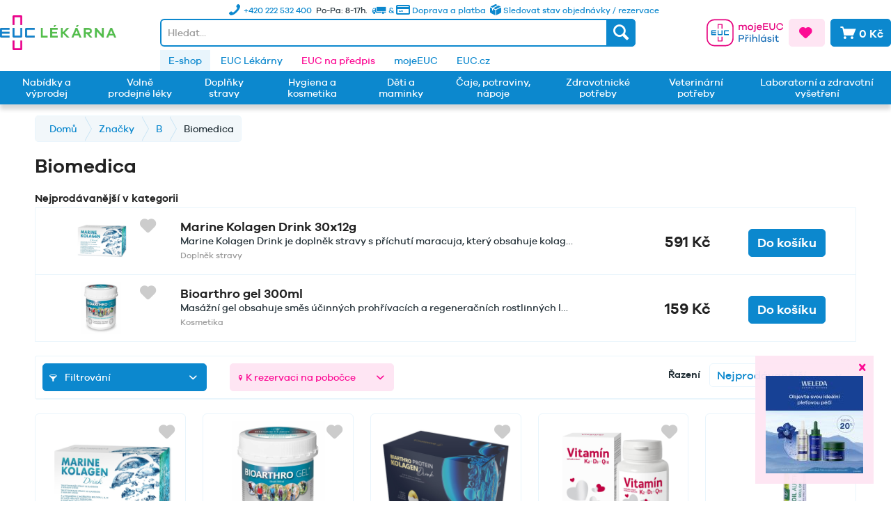

--- FILE ---
content_type: image/svg+xml
request_url: https://www.euclekarna.cz/themes/Frontend/EUC/frontend/_public/src/img/icons/instagram.svg
body_size: 921
content:
<?xml version="1.0" encoding="UTF-8" standalone="no"?>
<svg
   viewBox="0 0 30 30"
   version="1.1"
   id="svg1"
   sodipodi:docname="instagram.svg"
   inkscape:version="1.4 (86a8ad7, 2024-10-11)"
   xmlns:inkscape="http://www.inkscape.org/namespaces/inkscape"
   xmlns:sodipodi="http://sodipodi.sourceforge.net/DTD/sodipodi-0.dtd"
   xmlns="http://www.w3.org/2000/svg"
   xmlns:svg="http://www.w3.org/2000/svg"
   xmlns:rdf="http://www.w3.org/1999/02/22-rdf-syntax-ns#"
   xmlns:cc="http://creativecommons.org/ns#">
  <defs
     id="defs1" />
  <sodipodi:namedview
     id="namedview1"
     pagecolor="#ffffff"
     bordercolor="#000000"
     borderopacity="0.25"
     inkscape:showpageshadow="2"
     inkscape:pageopacity="0.0"
     inkscape:pagecheckerboard="0"
     inkscape:deskcolor="#d1d1d1"
     inkscape:zoom="9.0156115"
     inkscape:cx="38.877008"
     inkscape:cy="6.4887446"
     inkscape:window-width="1920"
     inkscape:window-height="1009"
     inkscape:window-x="-8"
     inkscape:window-y="-8"
     inkscape:window-maximized="1"
     inkscape:current-layer="svg1" />
  <path
     fill="#fff"
     d="M15 7.53A7.46 7.46 0 0 0 7.53 15a7.46 7.46 0 1 0 14.94 0A7.46 7.46 0 0 0 15 7.53Zm0 12.33a4.86 4.86 0 1 1 .02-9.73 4.86 4.86 0 0 1-.02 9.73Zm9.52-12.64a1.74 1.74 0 1 1-3.48 0 1.74 1.74 0 1 1 3.48 0ZM29.47 9c-.11-2.33-.65-4.4-2.36-6.1-1.7-1.7-3.77-2.24-6.1-2.36C18.6.4 11.4.4 8.99.53c-2.33.11-4.4.65-6.1 2.35C1.18 4.58.65 6.65.53 8.98a185.9 185.9 0 0 0 0 12.04c.11 2.33.65 4.4 2.36 6.1 1.7 1.7 3.77 2.24 6.1 2.36 2.4.13 9.61.13 12.02 0 2.33-.11 4.4-.65 6.1-2.36 1.7-1.7 2.24-3.77 2.36-6.1.13-2.4.13-9.61 0-12.02Zm-3.11 14.6a4.92 4.92 0 0 1-2.77 2.77c-1.92.76-6.47.58-8.59.58s-6.67.17-8.58-.58a4.92 4.92 0 0 1-2.77-2.77c-.76-1.92-.59-6.47-.59-8.59s-.17-6.68.59-8.59a4.92 4.92 0 0 1 2.77-2.77c1.91-.76 6.46-.58 8.58-.58s6.68-.17 8.59.58a4.92 4.92 0 0 1 2.77 2.77c.76 1.92.58 6.47.58 8.59s.18 6.68-.58 8.59Z"
     id="path1"
     style="fill:#ffffff" />
  <metadata
     id="metadata1">
    <rdf:RDF>
      <cc:License
         rdf:about="http://creativecommons.org/publicdomain/zero/1.0/">
        <cc:permits
           rdf:resource="http://creativecommons.org/ns#Reproduction" />
        <cc:permits
           rdf:resource="http://creativecommons.org/ns#Distribution" />
        <cc:permits
           rdf:resource="http://creativecommons.org/ns#DerivativeWorks" />
      </cc:License>
      <cc:Work
         rdf:about="">
        <cc:license
           rdf:resource="http://creativecommons.org/publicdomain/zero/1.0/" />
      </cc:Work>
    </rdf:RDF>
  </metadata>
</svg>
